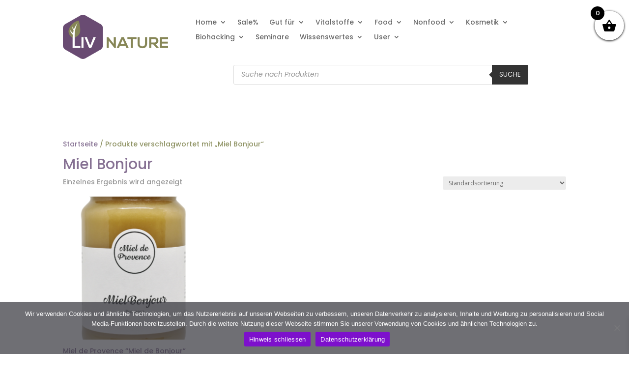

--- FILE ---
content_type: text/css; charset=utf-8
request_url: https://www.livnature.ch/wp-content/plugins/dk-wc-categories-module/styles/style.min.css?ver=1.0.1
body_size: 196
content:
.hide_count .count,.hide_image .product img{display:none!important}.dkwcc_category_image_left .category_image_wrapper{float:left;width:40%}.dkwcc_category_image_left .category_details_wrapper{float:right;width:60%}.dkwcc_category_image_right .category_image_wrapper{float:right;width:40%}.dkwcc_category_image_right .category_details_wrapper{float:left;width:60%}.dkwcc_category_image_background li.product{overflow:hidden}.dkwcc_category_image_background .category_image_wrapper{pointer-events:none;position:absolute;width:100%;height:100%;z-index:-1;top:0;left:0;right:0}.dkwcc_category_image_background ul.products li.product .category_image_wrapper img{-webkit-box-shadow:none!important;box-shadow:none!important;border:none!important;border-radius:0!important;-o-object-fit:cover;object-fit:cover;height:100%}.dkwcc_wc_categories .category_image_wrapper img,.dkwcc_wc_categories .product-category{border-style:solid}@media (max-width:480px){.dkwcc_wc_categories .woocommerce ul.products[class*=columns-] li.product{width:100%}}